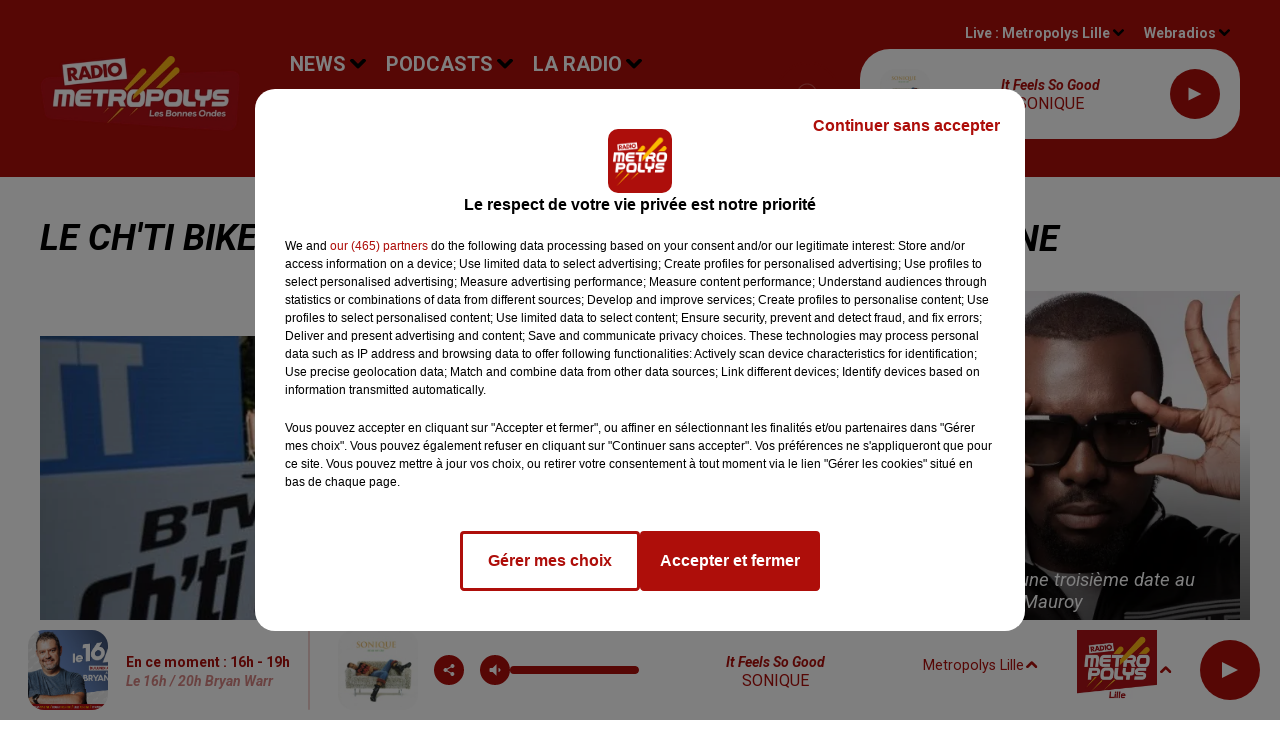

--- FILE ---
content_type: text/html; charset=utf-8
request_url: https://www.metropolys.com/news/le-ch-ti-bike-tour-est-de-retour-ce-week-end-3009
body_size: 14454
content:
<!DOCTYPE html><html lang="fr"><head><meta charSet="utf-8"/><meta name="viewport" content="width=device-width,initial-scale=1.0"/><link rel="shortcut icon" type="image/x-icon" href="/favicon.ico"/><link rel="icon" type="image/x-icon" href="/favicon.ico"/><meta name="robots" content="max-snippet:-1, max-image-preview:large, max-video-preview:-1"/><script type="text/javascript" src="https://common.lesindesradios.fr/tc_LesIndesRadios_web_header.js" charSet="utf-8"></script><script type="text/javascript"> 

                    // Environment
                     var tc_vars = new Array();
                     var tc_array_events = new Array();
                     tc_vars["radio_id"] = '';
                    
                     window.tc_vars =
                      {
                        env_template: 'homepage',
                        env_work: 'PROD',
                        env_country: 'FR',
                        env_language: 'FR',
                        env_device: 'd',
                        env_currency: 'EUR',
                        // Website tree structure
                        page_name : "App load",
                        site_Id : 5608,
                        id_container : 'a5cc0b7b-4f9d-4e99-8884-ef2753293aba',
                        user_logged: 'no',
                        user_id: '',
                        user_type: '',
                        user_email: '',
                        radio_id:'',
                        id_reservation: '',
                        type_reservation: '',
                        ville_reservation: '',
                        date_reservation: '',
                        etablissement: '',
                        nom_espace: '',
                        quantite_siege: '',
                        creneau_reservation: '',
                        service_supplementaire: '',
                        unitprice_tf: '',
                        unitprice_ati: '',
                        totalprice_tf: '',
                        totalprice_ati: ''
                      };
                  
                      </script><meta name="description" content=" "/><meta name="keywords" content="actualités,infos,informations,Radio,Metropolys"/><title> METROPOLYS : Le Ch&#x27;ti Bike tour est de retour ce week-end </title><link href="https://www.metropolys.com/news/le-ch-ti-bike-tour-est-de-retour-ce-week-end-3009" rel="canonical"/><meta property="twitter:title" content=" METROPOLYS : Le Ch&#x27;ti Bike tour est de retour ce week-end "/><meta property="og:title" content=" METROPOLYS : Le Ch&#x27;ti Bike tour est de retour ce week-end "/><meta property="og:url" content="https://www.metropolys.com/news/le-ch-ti-bike-tour-est-de-retour-ce-week-end-3009"/><meta property="og:description" content=" "/><meta property="twitter:description" content=" "/><meta property="twitter:card" content="summary"/><meta property="og:type" content="article"/><meta property="twitter:image:alt" content=""/><meta property="og:image:alt" content=""/><meta property="twitter:image" content="https://medias.lesindesradios.fr/t:app(web)/t:r(unknown)/filters:format(jpeg)/radios/radio-metropolys/import/medias/news/normal/5b7c0e4948ea27.92691877.jpg"/><meta property="og:image" content="https://medias.lesindesradios.fr/t:app(web)/t:r(unknown)/filters:format(jpeg)/radios/radio-metropolys/import/medias/news/normal/5b7c0e4948ea27.92691877.jpg"/><meta name="og:image:width" content="210"/><meta name="next-head-count" content="17"/><link rel="stylesheet" type="text/css" href="/css/Statics2.css"/><link rel="stylesheet" type="text/css" href="/css/swiper-bundle.min.css"/><link href="/dynamics/8c4559c4g/styles.css" rel="stylesheet" media="all"/><script>var apidata = {"radio":{"alias":"radio-metropolys","atId":641759,"background":null,"favicon":"https://bocir-medias-prod.s3.fr-par.scw.cloud/radios/radio-metropolys/images/favicon.ico","fixedPlayer":false,"id":"LxEuIiaLOC","logoPosition":null,"maintenance":false,"metaDescription":"\n Avec METROPOLYS, retrouvez en une seule radio les principaux tubes des années \n80 à nos jours et tous les bons plans de votre ville!","name":"METROPOLYS","neoWinnerData":null,"pages":{"archive":"PSec6Lxf0B","lateralMenu":null,"playerExterne":"Pdyo6OHwy3","siteMap":"5sG52LiK72"},"playerPosition":["header","footer"],"primaryHost":"www.metropolys.com","radioFooterLogo":null,"radioLogo":"https://bocir-medias-prod.s3.fr-par.scw.cloud/radios/radio-metropolys/images/logo_qtenVZu4xa.png","robotsUrl":"https://www.metropolys.com/sitemap.xml\n","structure":{"header":{"logo":"left","menuHasRadios":null,"menuSide":"left","minimized":{"active":true,"onScroll":true},"sticky":true},"player":{"bottom":{"active":true,"hasBroadcast":true,"hideOnScroll":null,"sticky":true},"externalParameters":{"active":false,"size":{"height":null,"type":"medium","width":null},"title":null,"type":"popup"},"hasDetails":true,"top":{"active":true,"simpleButtons":false}},"radioGroup":{"display":false,"displayMobile":null,"title":null},"rossel":null},"theme":{"blockTitleFont":null,"darkColors":{"background":"#ae0e0a","muted":"#000000","text":"#c54d48"},"darkMode":false,"fontSizes":{"desktop":{"blockTitle":"3.6rem","chapo":"2.6rem","title":"3.6rem"},"mobile":{"blockTitle":"2.8rem","chapo":"2.6rem","title":"2.8rem"}},"footer":{"footerRadiosColor":"#ffffff","mainMenu":{"font":null,"fontSizes":{"desktop":"2rem","mobile":"2rem"},"italic":null,"menuColor":null},"secondMenu":{"font":null,"fontSizes":{"desktop":"1.5rem","mobile":"1.5rem"},"italic":null,"menuColor":null}},"footerColors":{"background":"#ae0e0a","muted":"#ffffff","text":"#ffffff"},"header":{"color":"#ae0e0a","menu":{"font":"roboto","fontSizes":{"desktop":"2rem","mobile":"2rem"},"italic":null,"menuColor":{"activeColor":"#fdb914","arrowColor":"#000000","hoverColor":"#fdb914","mainColor":"#ffffff"}},"splitLine":{"active":true,"color":"#ffffff","fullWidth":true}},"homepageFontSizes":null,"italicTitles":true,"lightColors":{"background":"#ffffff","muted":"#000000","text":"#000000"},"mainColor":"#ae0e0a","mainFont":"roboto","player":{"artistParameters":{"color":"#ae0e0a","font":"roboto","fontSize":"1.6rem"},"bar":{"color":"#ae0e0a","opacity":0},"mainColor":"#ffffff","titleParameters":{"color":"#ae0e0a","font":"roboto","fontSize":"1.4rem"}},"readMore":null,"readMoreFont":null,"rossel":{"button":null,"footer":null,"header":null,"heading":null,"separator":null,"thumbnail":{"borderBottom":null,"borderBottomColor":null,"fullWidth":true,"leadAnimation":true,"titleUnderline":false,"titleUnderlineColors":null,"zoom":false}},"separators":null,"thumbnailBadgeFont":null,"thumbnailChipColor":null,"thumbnailResumeFont":null,"titlesFont":"roboto","titlesFontHomepage":null,"useMainColorForTitles":false},"timeZone":"Europe/Paris","titreSite":"Ecouter METROPOLYS, Les Bonnes Ondes !","ts":"8c4559c4g","urls":{"appstore":"https://apps.apple.com/fr/app/metropolys-radio/id1105369616","facebook":"https://www.facebook.com/RadioMetropolys/","instagram":"https://www.instagram.com/radiometropolys/","playstore":"https://play.google.com/store/apps/details?id=com.icreo.metropolys&hl=fr","twitter":"https://twitter.com/radiometropolys","youtube":"https://www.youtube.com/c/Metropolysradio"}},"menuMain":{"id":"A7fdcxEXOc","items":[{"id":"2VlR65VTd0","label":"Les Émissions","parentId":"DJhWLLeHO3","target":"/emissions"},{"id":"56GjqiF4vR","label":"Nos reportages","parentId":"EYC9PkR8Ub","target":"/nos-podcasts/1"},{"id":"VbGPLvaz1p","label":"Jeux","parentId":"SXTKDxWERh","target":"/jeuxconcours/1"},{"id":"7Xo52MM38f","label":"Evénements","parentId":"SXTKDxWERh","target":"/news/evenements-147/1"},{"id":"fraHZiswuE","label":"C'est bon à savoir","parentId":"EYC9PkR8Ub","target":"/c-est-bon-a-savoir/1"},{"id":"p7SduJW5Nl","label":"News","parentId":null,"target":"/actualites/1"},{"id":"wyYBWlGWX7","label":"L'info en direct","parentId":"p7SduJW5Nl","target":"/news/actualites-100/1"},{"id":"ayZngd51Zo","label":"Les fréquences","parentId":"DJhWLLeHO3","target":"/page/les-fr-quences-5"},{"id":"EYC9PkR8Ub","label":"Podcasts","parentId":null,"target":"/podcasts/1"},{"id":"vDarNMcfLW","label":"Les News Musicales","parentId":"p7SduJW5Nl","target":"/news/news-musicales-136/1"},{"id":"DJhWLLeHO3","label":"La Radio","parentId":null,"target":"/page/qui-sommes-nous-2"},{"id":"kJ1LxA0roE","label":"L'origine du son","parentId":"EYC9PkR8Ub","target":"/podcasts/l-origine-du-son/1"},{"id":"SvFoJuMucU","label":"Titres diffusés","parentId":"DJhWLLeHO3","target":"/ckoi"},{"id":"S7RRfqeOYJ","label":"Nos webradios","parentId":"DJhWLLeHO3","target":"/nos-webradios"},{"id":"SXTKDxWERh","label":"Participez","parentId":null,"target":"/jeuxconcours/1"},{"id":"tZSfujMYW0","label":"Qui sommes-nous ?","parentId":"DJhWLLeHO3","target":"/page/qui-sommes-nous-2"},{"id":"MjGx5OqsQ3","label":"Régie Pub","parentId":null,"target":"/la-regie-publicitaire-2"},{"id":"qKX8Hv995l","label":"Dance Classics","parentId":"EYC9PkR8Ub","target":"/les-classiques-de-la-dance"},{"id":"63nnJUt2SL","label":"La Minute Conseil","parentId":"EYC9PkR8Ub","target":"/la-minute-conseil/1"}],"menuType":"MAIN"},"menuFooter":{"id":"PRv0kEWZKC","items":[{"id":"ES6vJiyIEJ","label":"Régie Publicitaire","parentId":null,"target":"/la-regie-publicitaire-2"},{"id":"F0pxbDljOU","label":"Joindre la Redaction","parentId":null,"target":"/vous-souhaitez-joindre-notre-redaction"},{"id":"0Y6hdhi0yz","label":"Mentions Légales","parentId":null,"target":"/mentions-legales"},{"id":"ViMIAf59UB","label":"Règlement des Jeux","parentId":null,"target":"/reglement-des-jeux"},{"id":"XI0bQzU0vg","label":"Plan du site","parentId":null,"target":"/plan-du-site"}],"menuType":"FOOTER"},"mode":"light","ENDPOINT":"/graphql","zones":[{"group":null,"id":"hFWMpUKF0Y","label":"Metropolys Douai","stream":{"altCover":"https://bocir-medias-prod.s3.fr-par.scw.cloud/radios/metropolys/radiostream/6WfvG6isyy/altCover_qCNcOfcnBA.jpeg","bd":"https://streams.lesindesradios.fr/play/radios/radio-metropolys/6WfvG6isyy/any/60/rnt13.lz6PJhaUQ3fAwijjtbtZGO6%2FGtbfVrQArCKocsOjR2Y%3D?format=sd","displayOnWebsite":true,"geofootprint":"50.45574060637904 2.9971499817672225, 50.39126455051084 2.9480094387742497, 50.343855011074936 2.935516639908144, 50.301386360486816 2.9849638390477367, 50.29779292705754 3.1981482960948426, 50.350122026602605 3.330874972000146, 50.425505718284 3.324767155112781, 50.484396655386604 3.2563004375498394, 50.484544789982365 3.1101523486678815, 50.45574060637904 2.9971499817672225","hasStartOver":false,"hd":"https://streams.lesindesradios.fr/play/radios/radio-metropolys/6WfvG6isyy/any/60/rnt13.lz6PJhaUQ3fAwijjtbtZGO6%2FGtbfVrQArCKocsOjR2Y%3D?format=hd","hls":"https://streams.lesindesradios.fr/play/radios/radio-metropolys/6WfvG6isyy/any/60/rnt13.lz6PJhaUQ3fAwijjtbtZGO6%2FGtbfVrQArCKocsOjR2Y%3D?format=hls","id":"6WfvG6isyy","idMds":"2174546520932614668","imageUrl":"https://bocir-medias-prod.s3.fr-par.scw.cloud/radios/metropolys/radiostream/6WfvG6isyy/vignette_EQnpyOXodj.jpeg","label":"METROPOLYS DOUAI","parentId":"eacqgh1QVt","streamFormat":"Hd","type":"RADIO"}},{"group":null,"id":"HY6xahnzd1","label":"Metropolys Saint-Omer","stream":{"altCover":"https://bocir-medias-prod.s3.fr-par.scw.cloud/radios/metropolys/radiostream/freBA1sPQO/altCover_3ucB2qFJ0S.jpeg","bd":"https://streams.lesindesradios.fr/play/radios/radio-metropolys/freBA1sPQO/any/60/rnt13.eWB5shvT1eKkpZlNulUY%2BC8jRXI56x%2FjnKidD0Rvut4%3D?format=sd","displayOnWebsite":true,"geofootprint":"50.59602148232304 2.198311519194589, 50.594695756009386 2.3174185064846418, 50.60945172189661 2.415677402559722, 50.66291528762875 2.5052269746221603, 50.733051296744264 2.5204814248059497, 50.936548084108296 2.3608361960685036, 50.8823245975762 2.003179926847806, 50.66509781985702 1.9654598553207157, 50.59602148232304 2.198311519194589","hasStartOver":false,"hd":"https://streams.lesindesradios.fr/play/radios/radio-metropolys/freBA1sPQO/any/60/rnt13.eWB5shvT1eKkpZlNulUY%2BC8jRXI56x%2FjnKidD0Rvut4%3D?format=hd","hls":"https://streams.lesindesradios.fr/play/radios/radio-metropolys/freBA1sPQO/any/60/rnt13.eWB5shvT1eKkpZlNulUY%2BC8jRXI56x%2FjnKidD0Rvut4%3D?format=hls","id":"freBA1sPQO","idMds":"2174546520932614668","imageUrl":"https://bocir-medias-prod.s3.fr-par.scw.cloud/radios/metropolys/radiostream/freBA1sPQO/vignette_sFevqIEwF4.jpeg","label":"METROPOLYS SAINT OMER","parentId":"eacqgh1QVt","streamFormat":"Hd","type":"RADIO"}},{"group":null,"id":"OSzYsgXZcL","label":"Metropolys Saint-Quentin","stream":{"altCover":"https://bocir-medias-prod.s3.fr-par.scw.cloud/radios/metropolys/radiostream/OUOkKHKFzj/altCover_q2WMktfVNI.jpeg","bd":"https://streams.lesindesradios.fr/play/radios/radio-metropolys/OUOkKHKFzj/any/60/rnt13.plyRCd5syZDTOR8D1Ln2%2FO2RVf%2BrMIJKuiq%2F2AbOk5o%3D?format=sd","displayOnWebsite":true,"geofootprint":"50.02819006973186 3.1048831172262794, 49.92622917016146 2.8630894246703633, 49.73271099923802 2.889004799174174, 49.570085022711595 3.1479558522648574, 49.59024192426645 3.7302849064803354, 49.79989605349445 3.8405137598136463, 49.97979455014237 3.7202617632808312, 50.079844643751485 3.4039294083838314, 50.02819006973186 3.1048831172262794","hasStartOver":false,"hd":"https://streams.lesindesradios.fr/play/radios/radio-metropolys/OUOkKHKFzj/any/60/rnt13.plyRCd5syZDTOR8D1Ln2%2FO2RVf%2BrMIJKuiq%2F2AbOk5o%3D?format=hd","hls":"https://streams.lesindesradios.fr/play/radios/radio-metropolys/OUOkKHKFzj/any/60/rnt13.plyRCd5syZDTOR8D1Ln2%2FO2RVf%2BrMIJKuiq%2F2AbOk5o%3D?format=hls","id":"OUOkKHKFzj","idMds":"2174546520932614668","imageUrl":"https://bocir-medias-prod.s3.fr-par.scw.cloud/radios/metropolys/radiostream/OUOkKHKFzj/vignette_csk7gFrgQx.jpeg","label":"METROPOLYS SAINT QUENTIN","parentId":"eacqgh1QVt","streamFormat":"Hd","type":"RADIO"}},{"group":null,"id":"pBorGSkBmP","label":"Metropolys Amiens","stream":{"altCover":"https://bocir-medias-prod.s3.fr-par.scw.cloud/radios/metropolys/radiostream/Db9qtO0k2T/altCover_NkPKKBJ2wR.jpeg","bd":"https://streams.lesindesradios.fr/play/radios/radio-metropolys/Db9qtO0k2T/any/60/rnt13.%2F0kIK2AzElCSKIq1VeF6tS1CrYYNqLvoqWAv9e%2FRWMY%3D?format=sd","displayOnWebsite":true,"geofootprint":"49.55075030160367 1.694248355079906, 49.45152749996204 2.0909176032679957, 49.582444715748515 2.5876192038349606, 49.79460845911413 2.850108992726688, 50.12607662204809 2.653477364084522, 50.18732972143711 2.216170449807378, 50.14260580276576 1.740381415157855, 50.02437520644773 1.6341605252881797, 49.90053549841716 1.647843081405795, 49.55075030160367 1.694248355079906","hasStartOver":false,"hd":"https://streams.lesindesradios.fr/play/radios/radio-metropolys/Db9qtO0k2T/any/60/rnt13.%2F0kIK2AzElCSKIq1VeF6tS1CrYYNqLvoqWAv9e%2FRWMY%3D?format=hd","hls":"https://streams.lesindesradios.fr/play/radios/radio-metropolys/Db9qtO0k2T/any/60/rnt13.%2F0kIK2AzElCSKIq1VeF6tS1CrYYNqLvoqWAv9e%2FRWMY%3D?format=hls","id":"Db9qtO0k2T","idMds":"2174546520932614668","imageUrl":"https://bocir-medias-prod.s3.fr-par.scw.cloud/radios/metropolys/radiostream/Db9qtO0k2T/vignette_P97SYEh2iH.jpeg","label":"METROPOLYS AMIENS","parentId":"eacqgh1QVt","streamFormat":"Hd","type":"RADIO"}},{"group":null,"id":"T2u8ouctO9","label":"Metropolys Lille","stream":{"altCover":"https://bocir-medias-prod.s3.fr-par.scw.cloud/radios/metropolys/radiostream/eacqgh1QVt/altCover_CiQsIXODuH.jpeg","bd":"https://streams.lesindesradios.fr/play/radios/radio-metropolys/eacqgh1QVt/any/60/rnt13.NubhL8wa7JvzBRwYXDRo3ibKPgpQgHaJA6VVvu0jH2c%3D?format=sd","displayOnWebsite":true,"geofootprint":"50.27139775357142 2.4866384897794935, 50.26464224672192 2.8833077379675833, 50.45540197157586 3.0298220431391334, 50.58039566331527 3.7117669440980015, 50.92932307650679 3.549769223791997, 50.95572054952564 2.5327715498574426, 50.83748995320761 2.4265506599877673, 50.71365024517704 2.4402332161053826, 50.27139775357142 2.4866384897794935","hasStartOver":false,"hd":"https://streams.lesindesradios.fr/play/radios/radio-metropolys/eacqgh1QVt/any/60/rnt13.NubhL8wa7JvzBRwYXDRo3ibKPgpQgHaJA6VVvu0jH2c%3D?format=hd","hls":"https://streams.lesindesradios.fr/play/radios/radio-metropolys/eacqgh1QVt/any/60/rnt13.NubhL8wa7JvzBRwYXDRo3ibKPgpQgHaJA6VVvu0jH2c%3D?format=hls","id":"eacqgh1QVt","idMds":"2174546520932614668","imageUrl":"https://bocir-medias-prod.s3.fr-par.scw.cloud/radios/metropolys/radiostream/eacqgh1QVt/vignette_QOnZOuBA0I.jpeg","label":"METROPOLYS LILLE","parentId":null,"streamFormat":"Hd","type":"RADIO"}}],"webradios":[{"altCover":null,"bd":"https://streams.lesindesradios.fr/play/radios/radio-metropolys/uzr1IOm7fs/any/60/rnt13.tg8SQ6RLJPnxisA%2FghzGJF6aUtenmFmu7dUmlB2mWyw%3D?format=sd","displayOnWebsite":true,"geofootprint":null,"hasStartOver":false,"hd":"https://streams.lesindesradios.fr/play/radios/radio-metropolys/uzr1IOm7fs/any/60/rnt13.tg8SQ6RLJPnxisA%2FghzGJF6aUtenmFmu7dUmlB2mWyw%3D?format=hd","hls":"https://streams.lesindesradios.fr/play/radios/radio-metropolys/uzr1IOm7fs/any/60/rnt13.tg8SQ6RLJPnxisA%2FghzGJF6aUtenmFmu7dUmlB2mWyw%3D?format=hls","id":"uzr1IOm7fs","idMds":"3316078315535629880","imageUrl":"https://bocir-medias-prod.s3.fr-par.scw.cloud/radios/metropolys/radiostream/uzr1IOm7fs/vignette_vvRDJbBWul.png","label":"METROPOLYS 2000","streamFormat":"Hd","type":"WEBRADIO"},{"altCover":null,"bd":"https://streams.lesindesradios.fr/play/radios/radio-metropolys/WlThWjXtAs/any/60/rnt13.5tAPD0K62p65XCDPF8y22q8zyu2%2B9cHJ%2B0eipswfLnk%3D?format=sd","displayOnWebsite":true,"geofootprint":null,"hasStartOver":false,"hd":"https://streams.lesindesradios.fr/play/radios/radio-metropolys/WlThWjXtAs/any/60/rnt13.5tAPD0K62p65XCDPF8y22q8zyu2%2B9cHJ%2B0eipswfLnk%3D?format=hd","hls":"https://streams.lesindesradios.fr/play/radios/radio-metropolys/WlThWjXtAs/any/60/rnt13.5tAPD0K62p65XCDPF8y22q8zyu2%2B9cHJ%2B0eipswfLnk%3D?format=hls","id":"WlThWjXtAs","idMds":"3316078315535630058","imageUrl":"https://bocir-medias-prod.s3.fr-par.scw.cloud/radios/metropolys/radiostream/WlThWjXtAs/vignette_MpxYx0Cj9c.png","label":"METROPOLYS 90","streamFormat":"Hd","type":"WEBRADIO"},{"altCover":null,"bd":"https://streams.lesindesradios.fr/play/radios/radio-metropolys/HPk65C0q2s/any/60/rnt13.IgSsZiuY548izkxEfEWdKy41To6WGBaMVCpGt4QHtGA%3D?format=sd","displayOnWebsite":true,"geofootprint":null,"hasStartOver":false,"hd":"https://streams.lesindesradios.fr/play/radios/radio-metropolys/HPk65C0q2s/any/60/rnt13.IgSsZiuY548izkxEfEWdKy41To6WGBaMVCpGt4QHtGA%3D?format=hd","hls":"https://streams.lesindesradios.fr/play/radios/radio-metropolys/HPk65C0q2s/any/60/rnt13.IgSsZiuY548izkxEfEWdKy41To6WGBaMVCpGt4QHtGA%3D?format=hls","id":"HPk65C0q2s","idMds":"1016382701263751976","imageUrl":"https://bocir-medias-prod.s3.fr-par.scw.cloud/radios/metropolys/radiostream/HPk65C0q2s/vignette_OuTgP00Rkc.png","label":"METROPOLYS PARTY","streamFormat":"Hd","type":"WEBRADIO"},{"altCover":null,"bd":"https://streams.lesindesradios.fr/play/radios/radio-metropolys/QKIKX5HGSx/any/60/rnt13.z8O%2FsM%2BHedwgyqFolvA0dMStofVeq5%2FG9JK8FUicXHw%3D?format=sd","displayOnWebsite":true,"geofootprint":null,"hasStartOver":false,"hd":"https://streams.lesindesradios.fr/play/radios/radio-metropolys/QKIKX5HGSx/any/60/rnt13.z8O%2FsM%2BHedwgyqFolvA0dMStofVeq5%2FG9JK8FUicXHw%3D?format=hd","hls":"https://streams.lesindesradios.fr/play/radios/radio-metropolys/QKIKX5HGSx/any/60/rnt13.z8O%2FsM%2BHedwgyqFolvA0dMStofVeq5%2FG9JK8FUicXHw%3D?format=hls","id":"QKIKX5HGSx","idMds":"1016390508259887596","imageUrl":"https://bocir-medias-prod.s3.fr-par.scw.cloud/radios/metropolys/radiostream/QKIKX5HGSx/vignette_HFPYz9dOus.jpeg","label":"METROPOLYS RIVIERA","streamFormat":"Hd","type":"WEBRADIO"}],"radiostreams":[{"altCover":"https://bocir-medias-prod.s3.fr-par.scw.cloud/radios/metropolys/radiostream/eacqgh1QVt/altCover_CiQsIXODuH.jpeg","bd":"https://streams.lesindesradios.fr/play/radios/radio-metropolys/eacqgh1QVt/any/60/rnt13.NubhL8wa7JvzBRwYXDRo3ibKPgpQgHaJA6VVvu0jH2c%3D?format=sd","displayOnWebsite":true,"geofootprint":"50.27139775357142 2.4866384897794935, 50.26464224672192 2.8833077379675833, 50.45540197157586 3.0298220431391334, 50.58039566331527 3.7117669440980015, 50.92932307650679 3.549769223791997, 50.95572054952564 2.5327715498574426, 50.83748995320761 2.4265506599877673, 50.71365024517704 2.4402332161053826, 50.27139775357142 2.4866384897794935","hasStartOver":false,"hd":"https://streams.lesindesradios.fr/play/radios/radio-metropolys/eacqgh1QVt/any/60/rnt13.NubhL8wa7JvzBRwYXDRo3ibKPgpQgHaJA6VVvu0jH2c%3D?format=hd","hls":"https://streams.lesindesradios.fr/play/radios/radio-metropolys/eacqgh1QVt/any/60/rnt13.NubhL8wa7JvzBRwYXDRo3ibKPgpQgHaJA6VVvu0jH2c%3D?format=hls","id":"eacqgh1QVt","idMds":"2174546520932614668","imageUrl":"https://bocir-medias-prod.s3.fr-par.scw.cloud/radios/metropolys/radiostream/eacqgh1QVt/vignette_QOnZOuBA0I.jpeg","label":"METROPOLYS LILLE","parentId":null,"streamFormat":"Hd","type":"RADIO"},{"altCover":"https://bocir-medias-prod.s3.fr-par.scw.cloud/radios/metropolys/radiostream/Db9qtO0k2T/altCover_NkPKKBJ2wR.jpeg","bd":"https://streams.lesindesradios.fr/play/radios/radio-metropolys/Db9qtO0k2T/any/60/rnt13.%2F0kIK2AzElCSKIq1VeF6tS1CrYYNqLvoqWAv9e%2FRWMY%3D?format=sd","displayOnWebsite":true,"geofootprint":"49.55075030160367 1.694248355079906, 49.45152749996204 2.0909176032679957, 49.582444715748515 2.5876192038349606, 49.79460845911413 2.850108992726688, 50.12607662204809 2.653477364084522, 50.18732972143711 2.216170449807378, 50.14260580276576 1.740381415157855, 50.02437520644773 1.6341605252881797, 49.90053549841716 1.647843081405795, 49.55075030160367 1.694248355079906","hasStartOver":false,"hd":"https://streams.lesindesradios.fr/play/radios/radio-metropolys/Db9qtO0k2T/any/60/rnt13.%2F0kIK2AzElCSKIq1VeF6tS1CrYYNqLvoqWAv9e%2FRWMY%3D?format=hd","hls":"https://streams.lesindesradios.fr/play/radios/radio-metropolys/Db9qtO0k2T/any/60/rnt13.%2F0kIK2AzElCSKIq1VeF6tS1CrYYNqLvoqWAv9e%2FRWMY%3D?format=hls","id":"Db9qtO0k2T","idMds":"2174546520932614668","imageUrl":"https://bocir-medias-prod.s3.fr-par.scw.cloud/radios/metropolys/radiostream/Db9qtO0k2T/vignette_P97SYEh2iH.jpeg","label":"METROPOLYS AMIENS","parentId":"eacqgh1QVt","streamFormat":"Hd","type":"RADIO"},{"altCover":"https://bocir-medias-prod.s3.fr-par.scw.cloud/radios/metropolys/radiostream/6WfvG6isyy/altCover_qCNcOfcnBA.jpeg","bd":"https://streams.lesindesradios.fr/play/radios/radio-metropolys/6WfvG6isyy/any/60/rnt13.lz6PJhaUQ3fAwijjtbtZGO6%2FGtbfVrQArCKocsOjR2Y%3D?format=sd","displayOnWebsite":true,"geofootprint":"50.45574060637904 2.9971499817672225, 50.39126455051084 2.9480094387742497, 50.343855011074936 2.935516639908144, 50.301386360486816 2.9849638390477367, 50.29779292705754 3.1981482960948426, 50.350122026602605 3.330874972000146, 50.425505718284 3.324767155112781, 50.484396655386604 3.2563004375498394, 50.484544789982365 3.1101523486678815, 50.45574060637904 2.9971499817672225","hasStartOver":false,"hd":"https://streams.lesindesradios.fr/play/radios/radio-metropolys/6WfvG6isyy/any/60/rnt13.lz6PJhaUQ3fAwijjtbtZGO6%2FGtbfVrQArCKocsOjR2Y%3D?format=hd","hls":"https://streams.lesindesradios.fr/play/radios/radio-metropolys/6WfvG6isyy/any/60/rnt13.lz6PJhaUQ3fAwijjtbtZGO6%2FGtbfVrQArCKocsOjR2Y%3D?format=hls","id":"6WfvG6isyy","idMds":"2174546520932614668","imageUrl":"https://bocir-medias-prod.s3.fr-par.scw.cloud/radios/metropolys/radiostream/6WfvG6isyy/vignette_EQnpyOXodj.jpeg","label":"METROPOLYS DOUAI","parentId":"eacqgh1QVt","streamFormat":"Hd","type":"RADIO"},{"altCover":"https://bocir-medias-prod.s3.fr-par.scw.cloud/radios/metropolys/radiostream/freBA1sPQO/altCover_3ucB2qFJ0S.jpeg","bd":"https://streams.lesindesradios.fr/play/radios/radio-metropolys/freBA1sPQO/any/60/rnt13.eWB5shvT1eKkpZlNulUY%2BC8jRXI56x%2FjnKidD0Rvut4%3D?format=sd","displayOnWebsite":true,"geofootprint":"50.59602148232304 2.198311519194589, 50.594695756009386 2.3174185064846418, 50.60945172189661 2.415677402559722, 50.66291528762875 2.5052269746221603, 50.733051296744264 2.5204814248059497, 50.936548084108296 2.3608361960685036, 50.8823245975762 2.003179926847806, 50.66509781985702 1.9654598553207157, 50.59602148232304 2.198311519194589","hasStartOver":false,"hd":"https://streams.lesindesradios.fr/play/radios/radio-metropolys/freBA1sPQO/any/60/rnt13.eWB5shvT1eKkpZlNulUY%2BC8jRXI56x%2FjnKidD0Rvut4%3D?format=hd","hls":"https://streams.lesindesradios.fr/play/radios/radio-metropolys/freBA1sPQO/any/60/rnt13.eWB5shvT1eKkpZlNulUY%2BC8jRXI56x%2FjnKidD0Rvut4%3D?format=hls","id":"freBA1sPQO","idMds":"2174546520932614668","imageUrl":"https://bocir-medias-prod.s3.fr-par.scw.cloud/radios/metropolys/radiostream/freBA1sPQO/vignette_sFevqIEwF4.jpeg","label":"METROPOLYS SAINT OMER","parentId":"eacqgh1QVt","streamFormat":"Hd","type":"RADIO"},{"altCover":"https://bocir-medias-prod.s3.fr-par.scw.cloud/radios/metropolys/radiostream/OUOkKHKFzj/altCover_q2WMktfVNI.jpeg","bd":"https://streams.lesindesradios.fr/play/radios/radio-metropolys/OUOkKHKFzj/any/60/rnt13.plyRCd5syZDTOR8D1Ln2%2FO2RVf%2BrMIJKuiq%2F2AbOk5o%3D?format=sd","displayOnWebsite":true,"geofootprint":"50.02819006973186 3.1048831172262794, 49.92622917016146 2.8630894246703633, 49.73271099923802 2.889004799174174, 49.570085022711595 3.1479558522648574, 49.59024192426645 3.7302849064803354, 49.79989605349445 3.8405137598136463, 49.97979455014237 3.7202617632808312, 50.079844643751485 3.4039294083838314, 50.02819006973186 3.1048831172262794","hasStartOver":false,"hd":"https://streams.lesindesradios.fr/play/radios/radio-metropolys/OUOkKHKFzj/any/60/rnt13.plyRCd5syZDTOR8D1Ln2%2FO2RVf%2BrMIJKuiq%2F2AbOk5o%3D?format=hd","hls":"https://streams.lesindesradios.fr/play/radios/radio-metropolys/OUOkKHKFzj/any/60/rnt13.plyRCd5syZDTOR8D1Ln2%2FO2RVf%2BrMIJKuiq%2F2AbOk5o%3D?format=hls","id":"OUOkKHKFzj","idMds":"2174546520932614668","imageUrl":"https://bocir-medias-prod.s3.fr-par.scw.cloud/radios/metropolys/radiostream/OUOkKHKFzj/vignette_csk7gFrgQx.jpeg","label":"METROPOLYS SAINT QUENTIN","parentId":"eacqgh1QVt","streamFormat":"Hd","type":"RADIO"}],"playerExterne":"/players-10","images":{"from":["https://bocir-prod-bucket","https://bocir-medias-prod"],"to":"https://medias.lesindesradios.fr"},"taggingData":{"radioIdCmp":641759,"headerCmp":"https://common.lesindesradios.fr/tc_LesIndesRadios_web_header.js","bodyCmp":"https://common.lesindesradios.fr/tc_LesIndesRadios_web_body.js","scriptCmp":null},"eventTypes":[{"id":"2vrkFGibaz","name":"Festival"},{"id":"aJ12q7gGN4","name":"Salon/Foire"},{"id":"AnrKnnsvFK","name":"Matchs Sportifs"},{"id":"bSfTbDV5PT","name":"Autre"},{"id":"CSGjqBRjRT","name":"Sport"},{"id":"F8vnMfo2w0","name":"Loto"},{"id":"fHL3OXAeKc","name":"Théâtre"},{"id":"h6QtWFmvTg","name":"Exposition"},{"id":"iZLWZswuHl","name":"Rallies"},{"id":"kd5nt1GhGw","name":"Kermesse"},{"id":"Ktk85c2Pgt","name":"Fête"},{"id":"kVSs4cI5Qv","name":"Défilé de mode"},{"id":"Nbyg2ko8dZ","name":"Brocante"},{"id":"nKvE4LPZvK","name":"Ateliers"},{"id":"oexf66jvgE","name":"Foires"},{"id":"r5ifJ78YOQ","name":"Concert"},{"id":"UGyjJA4qz1","name":"Courses pédestres"},{"id":"wk9Yu07DfH","name":"Conférences"}]};
</script><noscript data-n-css=""></noscript><script defer="" nomodule="" src="/_next/static/chunks/polyfills-c67a75d1b6f99dc8.js"></script><script src="/_next/static/chunks/webpack-74d3eef7a263d7ef.js" defer=""></script><script src="/_next/static/chunks/framework-03cd576e71e4cd66.js" defer=""></script><script src="/_next/static/chunks/main-d2ba44903cd47711.js" defer=""></script><script src="/_next/static/chunks/pages/_app-5f12e306fee38723.js" defer=""></script><script src="/_next/static/chunks/pages/%5B%5B...proxy+%5D%5D-7891cb9699c51b1e.js" defer=""></script><script src="/_next/static/b9FTfb_5NFVITgSEsAIsy/_buildManifest.js" defer=""></script><script src="/_next/static/b9FTfb_5NFVITgSEsAIsy/_ssgManifest.js" defer=""></script></head><body class="mode--light"><iframe id="iframe-connect" style="display:none"></iframe><script type="text/javascript"> 
                    // Environment
                     var tc_vars = new Array();
                     tc_vars["radio_id"] = '';
                   </script><div id="__next"><div class="Global media-max-height-lg"><header class="Header  bg--header 
    
    HasPlayerFixed
    
    HasSeparator--full
    IsFixed
    
    
    
    
    
    
    
    HasPlayer
    
  " id="Header"><div class="container"><div class="HeaderContainer "><a class="HeaderLogo" href="/"><span class="logo" style="cursor:pointer"><img src="https://medias.lesindesradios.fr/t:app(web)/t:r(unknown)/fit-in/300x2000/filters:format(webp)/filters:quality(100)/radios/radio-metropolys/images/logo_qtenVZu4xa.png" alt="logo"/></span></a><div class="HeaderToggler"><button type="button" class="btn"><i class="icon"><svg version="1.1" xmlns="http://www.w3.org/2000/svg" xmlns:xlink="http://www.w3.org/1999/xlink" class="menu" x="0px" y="0px" viewBox="0 0 20 20" xml:space="preserve"><path d="M0,16v-2h20v2H0z M0,11V9h20v2H0z M0,6V4h20v2H0z"></path></svg></i></button></div><div class="HeaderNavContainer" id="HeaderNavContainer"><div class="" style="display:flex;flex:1 1 1px;flex-direction:column"><nav class="HeaderNav"><div class="MenuTop"><div class="isNotMobile "><div class="collapseHeader "><ul class="nav"><li class="nav-item dropdown "><a href="/actualites/1" class="dropdown-toggle nav-link"> <!-- -->News</a><div class="dropdown-menu  "><a class="dropdown-item" href="/news/actualites-100/1">L&#x27;info en direct</a><a class="dropdown-item" href="/news/news-musicales-136/1">Les News Musicales</a></div></li><li class="nav-item dropdown "><a href="/podcasts/1" class="dropdown-toggle nav-link"> <!-- -->Podcasts</a><div class="dropdown-menu  "><a class="dropdown-item" href="/nos-podcasts/1">Nos reportages</a><a class="dropdown-item" href="/c-est-bon-a-savoir/1">C&#x27;est bon à savoir</a><a class="dropdown-item" href="/podcasts/l-origine-du-son/1">L&#x27;origine du son</a><a class="dropdown-item" href="/les-classiques-de-la-dance">Dance Classics</a><a class="dropdown-item" href="/la-minute-conseil/1">La Minute Conseil</a></div></li><li class="nav-item dropdown "><a href="/page/qui-sommes-nous-2" class="dropdown-toggle nav-link"> <!-- -->La Radio</a><div class="dropdown-menu  "><a class="dropdown-item" href="/emissions">Les Émissions</a><a class="dropdown-item" href="/page/les-fr-quences-5">Les fréquences</a><a class="dropdown-item" href="/ckoi">Titres diffusés</a><a class="dropdown-item" href="/nos-webradios">Nos webradios</a><a class="dropdown-item" href="/page/qui-sommes-nous-2">Qui sommes-nous ?</a></div></li><li class="nav-item dropdown "><a href="/jeuxconcours/1" class="dropdown-toggle nav-link"> <!-- -->Participez</a><div class="dropdown-menu  "><a class="dropdown-item" href="/jeuxconcours/1">Jeux</a><a class="dropdown-item" href="/news/evenements-147/1">Evénements</a></div></li><li class="nav-item "><a class="nav-link" href="/la-regie-publicitaire-2"> <!-- -->Régie Pub</a></li></ul></div></div></div></nav></div></div><div class="HeaderSearch"><a class="btn 
  
   " aria-label="Rechercher" href="/recherche"><i class="icon"><svg version="1.1" xmlns="http://www.w3.org/2000/svg" xmlns:xlink="http://www.w3.org/1999/xlink" class="search" x="0px" y="0px" viewBox="0 0 20 20" xml:space="preserve"><path d="M17.8,16.4l-2.1-2.1c0,0,0,0-0.1,0c2.1-2.7,1.9-6.7-0.6-9.1c-2.7-2.7-7.2-2.7-9.9,0c-2.7,2.7-2.7,7.2,0,9.9 C6.4,16.3,8.1,17,10,17c1.5,0,3-0.5,4.2-1.4c0,0,0,0,0,0.1l2.1,2.1c0.4,0.4,1,0.4,1.4,0C18.2,17.4,18.2,16.8,17.8,16.4z M5.8,14.2 c-2.3-2.3-2.3-6.1,0-8.5c2.3-2.3,6.1-2.3,8.5,0c2.3,2.3,2.3,6.1,0,8.5C13.1,15.4,11.6,16,10,16C8.4,16,6.9,15.4,5.8,14.2z"></path></svg></i></a></div><div class="HeaderAside"><nav class="HeaderSources HasDetails"><ul class="nav"><li class="nav-item dropdown "><a href="#" class="dropdown-toggle nav-link">Live : <!-- --> <!-- -->Metropolys Douai</a><div class="dropdown-menu  "><button type="button" class="dropdown-item">Metropolys Douai</button><button type="button" class="dropdown-item">Metropolys Saint-Omer</button><button type="button" class="dropdown-item">Metropolys Saint-Quentin</button><button type="button" class="dropdown-item">Metropolys Amiens</button><button type="button" class="dropdown-item">Metropolys Lille</button></div></li><li class="nav-item dropdown "><a href="#" class="dropdown-toggle nav-link"> <!-- -->Webradios</a><div class="dropdown-menu  "><button type="button" class="dropdown-item">METROPOLYS 2000</button><button type="button" class="dropdown-item">METROPOLYS 90</button><button type="button" class="dropdown-item">METROPOLYS PARTY</button><button type="button" class="dropdown-item">METROPOLYS RIVIERA</button></div></li></ul></nav><div class="block bg--player Player PlayerSmall"></div></div></div></div></header><main class="Main"><script type="application/ld+json">{"@context":"http://schema.org","@type":"NewsArticle","mainEntityOfPage":{"@type":"WebPage","@id":"https://google.com/article"},"headline":"Le Ch'ti Bike tour est de retour ce week-end","datePublished":"2018-08-21T12:58:00.000Z","publisher":{"@type":"Organization","name":"METROPOLYS","logo":{"@type":"ImageObject","url":"https://bocir-medias-prod.s3.fr-par.scw.cloud/radios/radio-metropolys/images/logo_qtenVZu4xa.png"}},"author":{"@type":"Organization","name":"METROPOLYS"},"image":["https://bocir-medias-prod.s3.fr-par.scw.cloud/radios/radio-metropolys/import/medias/news/normal/5b7c0e4948ea27.92691877.jpg"]}</script><div id="PlayerDetailsOverlay" class="PlayerDetailsOverlay hidden"></div><section class="section bg--section-light CONTENT" id="section0"><div class="container"><div class="row"><div class="col col-10 col-md-7"><h1 id="titre" class="h1 block title">Le Ch&#x27;ti Bike tour est de retour ce week-end</h1><div class="block date" style="display:flex;flex-direction:column;color:#ffffff" id="dateEtAuteur"></div><div class="block paragraph" style="display:flex;flex-direction:column"><figure id="imagePrincipale" class="media block paragraph" style="align-items:center;justify-content:center"><img class="" src="https://medias.lesindesradios.fr/t:app(web)/t:r(unknown)/fit-in/1100x2000/filters:format(webp)/radios/radio-metropolys/import/medias/news/normal/5b7c0e4948ea27.92691877.jpg" alt="METROPOLYS"/></figure></div><div id="paragraphe_import" class="block paragraph"><script>window.blocparagraphe_import=true;</script> <html><head></head><body><p><strong>Ce week-end nombre de cyclistes du Nord vont participer au Ch'ti Bike tour. Cette course qui en est à sa quatorzième édition est née à Armentières avant de s'étendre à Villeneuve d'Ascq et Olhain.</strong></p>
<p><strong>Samedi, la Route des Monts et la rando familiale sont proposés au départ des Près du Hem à Armentières. Le soir, une nocturne est organisée.</strong></p>
<p><strong>Dimanche, quatre courses auront lieu. Il est possible de s'inscrire jusque mercredi soir sur internet et jusqu'au jour J sur place.<br>Ces quatre randonnées VTT vous feront passer par des communes du Bruaysis et sont de longueurs variées : 20 km, 40 km, 60 km et 90 km.&nbsp; </strong></p>
<p><strong>À savoir : pour chaque inscription, 1 € est reversé aux associations caritatives <em>Les Blouses Roses, Notre Cœur Nos Artères, Un Maillot pour la Vie, Le Défi de Fortunée</em>. L’édition 2017 avait attiré 7 000 participants sur les bases d’Armentières et de Maisnil-lès-Ruitz confondues.</strong></p>
<p><strong>&nbsp;</strong></p></div><div style="display:flex;flex-flow:row-reverse" id="reseauxsociaux_ki9ehhh72"><button type="button" class="btn 
  
   btn-sm "><i class="icon"><svg version="1.1" xmlns="http://www.w3.org/2000/svg" xmlns:xlink="http://www.w3.org/1999/xlink" class="facebook" x="0px" y="0px" viewBox="0 0 20 20" xml:space="preserve"><path d="M11.1,17v-6.4h2.1l0.3-2.5h-2.5V6.5c0-0.7,0.2-1.2,1.2-1.2h1.3V3.1C13,3,12.4,3,11.7,3c-1.7-0.1-3.1,1.1-3.2,2.8 c0,0.2,0,0.3,0,0.5v1.8H6.4v2.5h2.1V17H11.1z"></path></svg></i></button><button type="button" class="btn 
  
   btn-sm "><i class="icon"><svg version="1.1" xmlns="http://www.w3.org/2000/svg" xmlns:xlink="http://www.w3.org/1999/xlink" class="twitter" x="0px" y="0px" viewBox="0 0 20 20" xml:space="preserve"><path d="M14.3134 2.5H16.6135L11.5884 8.85385L17.5 17.5H12.8713L9.24593 12.2562L5.09769 17.5H2.7962L8.17098 10.7038L2.5 2.5H7.24621L10.5232 7.29308L14.3134 2.5ZM13.5061 15.9769H14.7806L6.55368 3.94308H5.186L13.5061 15.9769Z"></path></svg></i></button><button type="button" class="btn 
  
   btn-sm "><i class="icon"><svg version="1.1" xmlns="http://www.w3.org/2000/svg" xmlns:xlink="http://www.w3.org/1999/xlink" class="linkedin" x="0px" y="0px" viewBox="0 0 20 20" xml:space="preserve"><path d="M6.1,16.4H3V7.2h3.1V16.4z M4.6,6L4.6,6c-1,0-1.7-0.7-1.7-1.6c0-0.9,0.7-1.6,1.7-1.6c1,0,1.7,0.7,1.7,1.6 C6.3,5.3,5.6,6,4.6,6z M17.1,16.4h-3.1v-4.9c0-1.2-0.4-2.1-1.6-2.1c-0.8,0-1.4,0.6-1.6,1.1c-0.1,0.2-0.1,0.5-0.1,0.7v5.1H7.8 c0,0,0-8.4,0-9.2h3.1v1.3C11.3,7.9,12,7,13.6,7c2,0,3.5,1.3,3.5,4.1L17.1,16.4L17.1,16.4z M10.9,8.6L10.9,8.6 C10.9,8.5,10.8,8.5,10.9,8.6L10.9,8.6z"></path></svg></i></button></div></div><div class="col col-10 col-md-3 Aside"><div class="block News" id="remonteeArticles_ki9n2ggr4"><div class="heading 

  "><h2 class="title h2  ">À la une</h2></div><div class="row row-alt-1 grid gutters-md"><div class="col-1 col-md-1 "><a class="thumbnail  animated-paragraph" title="Gims ajoute une troisième date au Stade Pierre Mauroy" href="/gims-ajoute-une-troisieme-date-au-stade-pierre-mauroy"><figure class="media ratio--1-1" style="align-items:center;justify-content:center"><img class="" src="https://medias.lesindesradios.fr/t:app(web)/t:r(unknown)/fit-in/400x400/filters:format(webp)/medias/fXRZGVmtA7/image/gims1768815884422-format1by1.webp" alt="Gims ajoute une troisième date au Stade Pierre Mauroy" width="1" height="1"/></figure><div class="overlay"><div class="resume"><p class="date">10h56</p><h3 class="h3">Gims ajoute une troisième date au Stade Pierre Mauroy</h3><div class="AudioPlayer"><div class="AudioControl"></div><div class="AudioProgress"></div></div></div></div></a></div><div class="col-1 col-md-1 "><a class="thumbnail  animated-paragraph" title="Métropole lilloise : perturbations sur le tramway cette semaine" href="/metropole-lilloise-perturbations-sur-le-tramway-cette-semaine"><figure class="media ratio--1-1" style="align-items:center;justify-content:center"><img class="" src="https://medias.lesindesradios.fr/t:app(web)/t:r(unknown)/fit-in/400x400/filters:format(webp)/medias/fXRZGVmtA7/image/tramway1768806294610-format1by1.png" alt="Métropole lilloise : perturbations sur le tramway cette semaine" width="1" height="1"/></figure><div class="overlay"><div class="resume"><p class="date">8h05</p><h3 class="h3">Métropole lilloise : perturbations sur le tramway cette semaine</h3><div class="AudioPlayer"><div class="AudioControl"></div><div class="AudioProgress"></div></div></div></div></a></div><div class="col-1 col-md-1 "><a class="thumbnail  animated-paragraph" title="Les idées de sorties ce week-end dans la région" href="/les-idees-de-sorties-ce-week-end-dans-la-region-59"><figure class="media ratio--1-1" style="align-items:center;justify-content:center"><img class="" src="https://medias.lesindesradios.fr/t:app(web)/t:r(unknown)/fit-in/400x400/filters:format(webp)/medias/fXRZGVmtA7/image/carboflip1768561585375-format1by1.jpg" alt="Les idées de sorties ce week-end dans la région" width="1" height="1"/></figure><div class="overlay"><div class="resume"><p class="date">16 janvier 2026</p><h3 class="h3">Les idées de sorties ce week-end dans la région</h3><div class="AudioPlayer"><div class="AudioControl"></div><div class="AudioProgress"></div></div></div></div></a></div><div class="col-1 col-md-1 "><a class="thumbnail  animated-paragraph" title="Après le Royaume-Uni...Le Tour de France arrivera-t-il par la..." href="/tour-de-france-2027-le-royaume-uni-a-l-honneur"><figure class="media ratio--1-1" style="align-items:center;justify-content:center"><img class="" src="https://medias.lesindesradios.fr/t:app(web)/t:r(unknown)/fit-in/400x400/filters:format(webp)/medias/fXRZGVmtA7/image/11768557783253-format1by1.jpg" alt="Après le Royaume-Uni...Le Tour de France arrivera-t-il par la..." width="1" height="1"/></figure><div class="overlay"><div class="resume"><p class="date">16 janvier 2026</p><h3 class="h3">Après le Royaume-Uni...Le Tour de France arrivera-t-il par la...</h3><div class="AudioPlayer"><div class="AudioControl"></div><div class="AudioProgress"></div></div></div></div></a></div><div class="col-1 col-md-1 "><a class="thumbnail  animated-paragraph" title="Les nouveautés annoncées pour l&#x27;Enduropale" href="/les-nouveautes-annoncees-pour-l-enduropale"><figure class="media ratio--1-1" style="align-items:center;justify-content:center"><img class="" src="https://medias.lesindesradios.fr/t:app(web)/t:r(unknown)/fit-in/400x400/filters:format(webp)/medias/fXRZGVmtA7/image/Le_Touquet_Paris_Plage___Enduropale_2022___Motos_sur_les_buttes_face___la_digue1768546316851-format1by1.jpg" alt="Les nouveautés annoncées pour l&#x27;Enduropale" width="1" height="1"/></figure><div class="overlay"><div class="resume"><p class="date">16 janvier 2026</p><h3 class="h3">Les nouveautés annoncées pour l&#x27;Enduropale</h3><div class="AudioPlayer"><div class="AudioControl"></div><div class="AudioProgress"></div></div></div></div></a></div></div></div><hr class="hr"/><div class="block TopTitles" id="remonteeTitresMusicaux_ki85rnvc5"><div class="heading 

  "><h2 class="title h2  ">Titres diffusés</h2></div><div class="loader"></div></div><hr class="hr"/></div></div></div></section></main><footer class="Footer  bg--footer  HasPlayerFixed "><section class="section undefined" id="footer"><div class="container"><a class="FooterLogo" href="/"><span class="logo"><img src="https://medias.lesindesradios.fr/t:app(web)/t:r(unknown)/filters:format(webp)/filters:quality(100)/radios/radio-metropolys/images/logo_qtenVZu4xa.png" alt="logo"/></span></a><nav class="FooterNav"><ul class="nav"><li class="nav-item dropdown "><a href="/actualites/1" class="dropdown-toggle nav-link"> <!-- -->News</a><div class="dropdown-menu  "><a class="dropdown-item" href="/news/actualites-100/1">L&#x27;info en direct</a><a class="dropdown-item" href="/news/news-musicales-136/1">Les News Musicales</a></div></li><li class="nav-item dropdown "><a href="/podcasts/1" class="dropdown-toggle nav-link"> <!-- -->Podcasts</a><div class="dropdown-menu  "><a class="dropdown-item" href="/nos-podcasts/1">Nos reportages</a><a class="dropdown-item" href="/c-est-bon-a-savoir/1">C&#x27;est bon à savoir</a><a class="dropdown-item" href="/podcasts/l-origine-du-son/1">L&#x27;origine du son</a><a class="dropdown-item" href="/les-classiques-de-la-dance">Dance Classics</a><a class="dropdown-item" href="/la-minute-conseil/1">La Minute Conseil</a></div></li><li class="nav-item dropdown "><a href="/page/qui-sommes-nous-2" class="dropdown-toggle nav-link"> <!-- -->La Radio</a><div class="dropdown-menu  "><a class="dropdown-item" href="/emissions">Les Émissions</a><a class="dropdown-item" href="/page/les-fr-quences-5">Les fréquences</a><a class="dropdown-item" href="/ckoi">Titres diffusés</a><a class="dropdown-item" href="/nos-webradios">Nos webradios</a><a class="dropdown-item" href="/page/qui-sommes-nous-2">Qui sommes-nous ?</a></div></li><li class="nav-item dropdown "><a href="/jeuxconcours/1" class="dropdown-toggle nav-link"> <!-- -->Participez</a><div class="dropdown-menu  "><a class="dropdown-item" href="/jeuxconcours/1">Jeux</a><a class="dropdown-item" href="/news/evenements-147/1">Evénements</a></div></li><li class="nav-item "><a class="nav-link" href="/la-regie-publicitaire-2"> <!-- -->Régie Pub</a></li></ul></nav><nav class="FooterSocial"><ul class="nav"><li class="nav-item" style="margin-right:3px"><a href="https://apps.apple.com/fr/app/metropolys-radio/id1105369616" class="btn 
   btn--light
   btn-sm " target="_blank" aria-label="Suivez-nous sur appstore"><i class="icon"><svg version="1.1" xmlns="http://www.w3.org/2000/svg" xmlns:xlink="http://www.w3.org/1999/xlink" class="apple" x="0px" y="0px" viewBox="0 0 20 20" xml:space="preserve"><path d="M15.6,13.3c-0.2,0.5-0.5,0.9-0.8,1.4c-0.3,0.4-0.6,0.8-1,1.2c-0.3,0.3-0.8,0.5-1.2,0.5 c-0.4,0-0.8-0.1-1.2-0.3c-0.4-0.2-0.8-0.3-1.2-0.3c-0.4,0-0.9,0.1-1.3,0.3c-0.3,0.2-0.7,0.3-1.1,0.3c-0.5,0-0.9-0.2-1.3-0.6 c-0.4-0.4-0.7-0.8-1-1.2c-0.5-0.7-0.8-1.4-1.1-2.1c-0.3-0.8-0.4-1.7-0.4-2.5c0-0.8,0.2-1.7,0.6-2.4C5,7,5.5,6.6,6,6.3 C6.5,6,7.1,5.8,7.7,5.8c0.5,0,0.9,0.1,1.3,0.3c0.3,0.1,0.7,0.3,1.1,0.3c0.4-0.1,0.8-0.2,1.2-0.4c0.5-0.2,1-0.3,1.6-0.3 c1.1,0,2,0.5,2.7,1.4c-1,0.5-1.6,1.6-1.6,2.7c0,0.8,0.3,1.7,1,2.2c0.3,0.3,0.6,0.5,1,0.6C15.8,12.9,15.7,13.1,15.6,13.3L15.6,13.3z M12.9,2.7c0,0.7-0.3,1.4-0.8,2c-0.5,0.7-1.3,1.1-2.2,1.1c0-0.1,0-0.2,0-0.3c0-0.7,0.3-1.4,0.8-2c0.3-0.3,0.6-0.6,1-0.7 c0.4-0.2,0.7-0.3,1.1-0.3C12.9,2.5,12.9,2.6,12.9,2.7L12.9,2.7z"></path></svg></i></a></li><li class="nav-item" style="margin-right:3px"><a href="https://www.facebook.com/RadioMetropolys/" class="btn 
   btn--light
   btn-sm " target="_blank" aria-label="Suivez-nous sur Facebook"><i class="icon"><svg version="1.1" xmlns="http://www.w3.org/2000/svg" xmlns:xlink="http://www.w3.org/1999/xlink" class="facebook" x="0px" y="0px" viewBox="0 0 20 20" xml:space="preserve"><path d="M11.1,17v-6.4h2.1l0.3-2.5h-2.5V6.5c0-0.7,0.2-1.2,1.2-1.2h1.3V3.1C13,3,12.4,3,11.7,3c-1.7-0.1-3.1,1.1-3.2,2.8 c0,0.2,0,0.3,0,0.5v1.8H6.4v2.5h2.1V17H11.1z"></path></svg></i></a></li><li class="nav-item" style="margin-right:3px"><a href="https://www.instagram.com/radiometropolys/" class="btn 
   btn--light
   btn-sm " target="_blank" aria-label="Suivez-nous sur Instagram"><i class="icon"><svg version="1.1" xmlns="http://www.w3.org/2000/svg" xmlns:xlink="http://www.w3.org/1999/xlink" class="instagram" x="0px" y="0px" viewBox="0 0 20 20" xml:space="preserve"><path d="M10.9,3c1.1,0,1.4,0,2,0c0.6,0,1.2,0.1,1.7,0.3c0.5,0.2,0.9,0.5,1.2,0.8c0.4,0.3,0.6,0.8,0.8,1.2C16.8,6,16.9,6.5,17,7.1 c0,0.7,0,0.9,0,2.4v1c0,1.5,0,1.7,0,2.4c0,0.6-0.1,1.2-0.3,1.7c-0.2,0.5-0.5,0.9-0.8,1.2c-0.3,0.4-0.8,0.6-1.2,0.8 c-0.5,0.2-1.1,0.3-1.7,0.3c-0.7,0-0.9,0-2.4,0h-1c-1.5,0-1.7,0-2.4,0c-0.6,0-1.2-0.1-1.7-0.3c-0.5-0.2-0.9-0.5-1.2-0.8 c-0.4-0.3-0.6-0.8-0.8-1.2C3.2,14,3.1,13.5,3,12.9c0-0.6,0-0.9,0-2V9.1c0-1.1,0-1.4,0-2c0-0.6,0.1-1.2,0.3-1.7 c0.2-0.5,0.5-0.9,0.8-1.2c0.3-0.4,0.8-0.6,1.2-0.8C6,3.2,6.5,3.1,7.1,3c0.6,0,0.9,0,2,0L10.9,3z M10.9,4.3H9.1c-1.1,0-1.4,0-2,0 c-0.4,0-0.9,0.1-1.3,0.2C5.6,4.7,5.3,4.8,5.1,5.1C4.8,5.3,4.7,5.6,4.5,5.9C4.4,6.3,4.3,6.7,4.3,7.2c0,0.6,0,0.9,0,2v1.7 c0,1.1,0,1.4,0,2c0,0.4,0.1,0.9,0.2,1.3c0.1,0.3,0.3,0.6,0.5,0.8c0.2,0.2,0.5,0.4,0.8,0.5c0.4,0.2,0.9,0.2,1.3,0.2c0.7,0,1,0,2.8,0 h0.2c1.6,0,1.9,0,2.6,0c0.4,0,0.9-0.1,1.3-0.2c0.3-0.1,0.6-0.3,0.8-0.5c0.2-0.2,0.4-0.5,0.5-0.8c0.2-0.4,0.2-0.9,0.2-1.3 c0-0.7,0-1,0-2.8V9.7c0-1.6,0-1.9,0-2.6c0-0.4-0.1-0.9-0.2-1.3c-0.1-0.3-0.3-0.6-0.5-0.8c-0.2-0.2-0.5-0.4-0.8-0.5 c-0.4-0.2-0.9-0.2-1.3-0.2C12.2,4.3,12,4.3,10.9,4.3L10.9,4.3z M10,6.4c2,0,3.6,1.6,3.6,3.6c0,2-1.6,3.6-3.6,3.6 c-2,0-3.6-1.6-3.6-3.6C6.4,8,8,6.4,10,6.4z M10,7.7c-1.3,0-2.3,1-2.3,2.3c0,0,0,0,0,0c0,1.3,1,2.3,2.3,2.3c0,0,0,0,0,0 c1.3,0,2.3-1,2.3-2.3c0,0,0,0,0,0C12.3,8.7,11.3,7.7,10,7.7C10,7.7,10,7.7,10,7.7z M13.7,5.4c0.5,0,0.8,0.4,0.8,0.8l0,0 c0,0.5-0.4,0.8-0.8,0.8l0,0c-0.5,0-0.8-0.4-0.8-0.8l0,0C12.9,5.8,13.3,5.4,13.7,5.4C13.7,5.4,13.7,5.4,13.7,5.4L13.7,5.4z"></path></svg></i></a></li><li class="nav-item" style="margin-right:3px"><a href="https://play.google.com/store/apps/details?id=com.icreo.metropolys&amp;hl=fr" class="btn 
   btn--light
   btn-sm " target="_blank" aria-label="Suivez-nous sur playstore"><i class="icon"><svg version="1.1" xmlns="http://www.w3.org/2000/svg" xmlns:xlink="http://www.w3.org/1999/xlink" class="android" x="0px" y="0px" viewBox="0 0 20 20" xml:space="preserve"><path d="M13.7,7.3c0.2,0,0.3,0.1,0.3,0.3V13c0,0.8-0.5,1.5-1.3,1.6h0V17c0,0.6-0.4,1-1,1c-0.5,0-1-0.4-1-1v-2.3H9.3V17 c0,0.6-0.4,1-1,1c-0.5,0-1-0.4-1-1v-2.4C6.6,14.5,6,13.8,6,13V7.7c0-0.2,0.1-0.3,0.3-0.3H13.7L13.7,7.3z M4.3,7.3c0.5,0,1,0.4,1,1 V13c0,0.6-0.4,1-1,1c-0.5,0-1-0.4-1-1V8.3C3.3,7.8,3.8,7.3,4.3,7.3z M15.7,7.3c0.5,0,1,0.4,1,1V13c0,0.6-0.4,1-1,1c-0.5,0-1-0.4-1-1 V8.3C14.7,7.8,15.1,7.3,15.7,7.3L15.7,7.3z M13.2,2.1c0.1,0.1,0.1,0.3,0,0.5l0,0l-0.8,0.8c1,0.7,1.6,1.8,1.6,3 c0,0.2-0.1,0.3-0.3,0.3H6.3C6.2,6.7,6,6.5,6,6.3l0,0c0-1.2,0.6-2.3,1.5-2.9l0,0L6.8,2.6c-0.1-0.1-0.1-0.3,0-0.5C6.9,2,7.1,2,7.2,2.1 l0,0L8.2,3c1.1-0.5,2.4-0.5,3.6,0l0,0l0.9-0.9l0,0C12.9,2,13.1,2,13.2,2.1C13.2,2.1,13.2,2.1,13.2,2.1z M8.3,4.7C8.2,4.7,8,4.8,8,5 l0,0c0,0.2,0.1,0.3,0.3,0.3c0,0,0,0,0,0c0.2,0,0.3-0.1,0.3-0.3c0,0,0,0,0,0C8.7,4.8,8.5,4.7,8.3,4.7L8.3,4.7z M11.7,4.7 c-0.2,0-0.3,0.1-0.3,0.3l0,0c0,0.2,0.1,0.3,0.3,0.3c0,0,0,0,0,0C11.9,5.3,12,5.2,12,5c0,0,0,0,0,0C12,4.8,11.8,4.7,11.7,4.7 L11.7,4.7z"></path></svg></i></a></li><li class="nav-item" style="margin-right:3px"><a href="https://twitter.com/radiometropolys" class="btn 
   btn--light
   btn-sm " target="_blank" aria-label="Suivez-nous sur Twitter"><i class="icon"><svg version="1.1" xmlns="http://www.w3.org/2000/svg" xmlns:xlink="http://www.w3.org/1999/xlink" class="twitter" x="0px" y="0px" viewBox="0 0 20 20" xml:space="preserve"><path d="M14.3134 2.5H16.6135L11.5884 8.85385L17.5 17.5H12.8713L9.24593 12.2562L5.09769 17.5H2.7962L8.17098 10.7038L2.5 2.5H7.24621L10.5232 7.29308L14.3134 2.5ZM13.5061 15.9769H14.7806L6.55368 3.94308H5.186L13.5061 15.9769Z"></path></svg></i></a></li><li class="nav-item" style="margin-right:3px"><a href="https://www.youtube.com/c/Metropolysradio" class="btn 
   btn--light
   btn-sm " target="_blank" aria-label="Suivez-nous sur YouTube"><i class="icon"><svg version="1.1" xmlns="http://www.w3.org/2000/svg" xmlns:xlink="http://www.w3.org/1999/xlink" class="youtube" x="0px" y="0px" viewBox="0 0 20 20" xml:space="preserve"><path d="M17.5,6.2c-0.2-0.7-0.7-1.2-1.4-1.4C14.9,4.5,10,4.5,10,4.5s-4.9,0-6.1,0.3C3.2,5,2.7,5.6,2.5,6.2C2.2,7.5,2.2,10,2.2,10 s0,2.5,0.3,3.8c0.2,0.7,0.7,1.2,1.4,1.4c1.2,0.3,6.1,0.3,6.1,0.3s4.9,0,6.1-0.3c0.7-0.2,1.2-0.7,1.4-1.4c0.3-1.2,0.3-3.8,0.3-3.8 S17.8,7.5,17.5,6.2z M8.4,12.3V7.7l4.1,2.3L8.4,12.3z"></path></svg></i></a></li></ul></nav><div class="FooterPlayer"></div><nav class="FooterLegal"><ul class="nav"><li class="nav-item "><a class="nav-link" href="/la-regie-publicitaire-2"> <!-- -->Régie Publicitaire</a></li><li class="nav-item "><a class="nav-link" href="/vous-souhaitez-joindre-notre-redaction"> <!-- -->Joindre la Redaction</a></li><li class="nav-item "><a class="nav-link" href="/mentions-legales"> <!-- -->Mentions Légales</a></li><li class="nav-item "><a class="nav-link" href="/reglement-des-jeux"> <!-- -->Règlement des Jeux</a></li><li class="nav-item "><a class="nav-link" href="/plan-du-site"> <!-- -->Plan du site</a></li></ul></nav></div></section></footer><svg class="ClipPath"><clipPath id="chevron" clipPathUnits="objectBoundingBox"><path d="M0.976,0.114 L0.928,0.038 C0.911,0.013,0.892,0,0.87,0 C0.847,0,0.828,0.013,0.812,0.038 L0.5,0.533 L0.188,0.038 C0.172,0.013,0.153,0,0.13,0 C0.108,0,0.089,0.013,0.072,0.038 L0.024,0.114 C0.008,0.14,0,0.171,0,0.207 C0,0.243,0.008,0.274,0.024,0.298 L0.442,0.961 C0.458,0.987,0.477,1,0.5,1 C0.523,1,0.542,0.987,0.558,0.961 L0.976,0.298 C0.992,0.273,1,0.243,1,0.207 C1,0.171,0.992,0.141,0.976,0.114"></path></clipPath></svg></div></div><script id="__NEXT_DATA__" type="application/json">{"props":{"pageProps":{"page":{"__typename":"Page","canonical":"https://www.metropolys.com/news/le-ch-ti-bike-tour-est-de-retour-ce-week-end-3009","category":null,"categoryId":null,"createdBy":"Import Metroplys","doNotAmp":null,"doNotIndex":false,"doNotIndexGoogle":false,"id":"9yBn9ju56r","name":"Le Ch'ti Bike tour est de retour ce week-end","pageContent":{"__typename":"PageContent","blocsData":"{\"titre\":{\"content\":\"Le Ch'ti Bike tour est de retour ce week-end\"},\"category\":{\"categoryIds\":[\"xRsGI7Z3Ac\",\"sukv1OCaSS\"]},\"chapo\":{\"content\":\"\"},\"imagePrincipale\":{\"mediaId\":\"mw5LXE1DZi\",\"afficherDescription\":false,\"afficherCreditLegende\":true,\"formatImage\":\"original\"},\"dateEtAuteur\":{\"authorFirstName\":\"La rédaction\",\"authorLastName\":\"\"},\"remonteeArticles_khnakx1q1\":{\"categoryIds\":[\"sukv1OCaSS\"],\"linkType\":\"reference\"},\"corps\":{\"blocsData\":{\"paragraphe_import\":{\"content\":\"\u003chtml\u003e\u003chead\u003e\u003c/head\u003e\u003cbody\u003e\u003cp\u003e\u003cstrong\u003eCe week-end nombre de cyclistes du Nord vont participer au Ch'ti Bike tour. Cette course qui en est à sa quatorzième édition est née à Armentières avant de s'étendre à Villeneuve d'Ascq et Olhain.\u003c/strong\u003e\u003c/p\u003e\\n\u003cp\u003e\u003cstrong\u003eSamedi, la Route des Monts et la rando familiale sont proposés au départ des Près du Hem à Armentières. Le soir, une nocturne est organisée.\u003c/strong\u003e\u003c/p\u003e\\n\u003cp\u003e\u003cstrong\u003eDimanche, quatre courses auront lieu. Il est possible de s'inscrire jusque mercredi soir sur internet et jusqu'au jour J sur place.\u003cbr\u003eCes quatre randonnées VTT vous feront passer par des communes du Bruaysis et sont de longueurs variées : 20 km, 40 km, 60 km et 90 km.\u0026nbsp; \u003c/strong\u003e\u003c/p\u003e\\n\u003cp\u003e\u003cstrong\u003eÀ savoir : pour chaque inscription, 1 € est reversé aux associations caritatives \u003cem\u003eLes Blouses Roses, Notre Cœur Nos Artères, Un Maillot pour la Vie, Le Défi de Fortunée\u003c/em\u003e. L’édition 2017 avait attiré 7 000 participants sur les bases d’Armentières et de Maisnil-lès-Ruitz confondues.\u003c/strong\u003e\u003c/p\u003e\\n\u003cp\u003e\u003cstrong\u003e\u0026nbsp;\u003c/strong\u003e\u003c/p\u003e\u003c/body\u003e\u003c/html\u003e\"}},\"model\":{\"sections\":[{\"layout\":\"1\",\"blocsByColumn\":[[{\"id\":\"paragraphe_import\",\"format\":\"10\",\"name\":\"paragraphe\"}]]}]}},\"reseauxsociaux\":{\"socialNetworks\":[\"facebook\",\"twitter\",\"linkedin\"]}}","data":{"__typename":"PageContentDataType","locationZoneIds":null},"model":{"__typename":"Model","attributes":{"__typename":"ModelAttributes","locationZone":true},"contentType":"article","id":"K3DVfnAYQq","pagebuilder":"{\"sections\":[{\"layout\":\"7/3\",\"blocsByColumn\":[[{\"id\":\"titre\",\"format\":\"7\",\"name\":\"titre\",\"data\":{}},{\"id\":\"dateEtAuteur\",\"format\":\"7\",\"name\":\"dateEtAuteur\",\"data\":{\"showDate\":false,\"dateChoice\":\"publicationDate\",\"dateDisplay\":\"onlyDate\",\"showAuthor\":false,\"authorDisplay\":\"firstNameAndFullLastName\"}},{\"id\":\"chapo\",\"format\":\"7\",\"name\":\"chapo\",\"data\":{}},{\"id\":\"category\",\"format\":\"7\",\"name\":\"category\",\"data\":{}},{\"id\":\"imagePrincipale\",\"format\":\"7\",\"name\":\"imagePrincipale\",\"data\":{}},{\"id\":\"paragraphe_lvauo6zu0\",\"format\":\"7\",\"name\":\"paragraphe\",\"data\":{}},{\"id\":\"corps\",\"format\":\"7\",\"name\":\"corps\",\"data\":{}},{\"id\":\"reseauxsociaux_ki9ehhh72\",\"format\":\"7\",\"name\":\"reseauxsociaux\",\"data\":{\"socialNetworksFromModel\":[\"facebook\",\"twitter\",\"linkedin\"]}}],[{\"id\":\"remonteeArticles_ki9n2ggr4\",\"format\":\"3\",\"name\":\"remonteeArticles\",\"data\":{\"liftType\":\"automaticCategory\",\"thumbnailsStyle\":\"horizontal\",\"imageOrVideoFormat\":\"square\",\"thumbnailsPerRow\":1,\"rowsPerPage\":5,\"displayedElements\":[\"title\",\"imageOrVideo\",\"date\"],\"itemsToDisplay\":[{\"id\":\"line1Item1\",\"name\":\"Ligne 1 élement 1\",\"line\":1,\"item\":1}],\"categoryIds\":[\"sukv1OCaSS\"],\"locationZones\":true,\"titleOnModel\":\"À la une\",\"linkType\":\"free\",\"seeMoreLink\":false,\"offset\":1}},{\"id\":\"remonteeTitresMusicaux_ki85rnvc5\",\"format\":\"3\",\"name\":\"remonteeTitresMusicaux\",\"data\":{\"thumbnailsStyle\":\"vertical\",\"thumbnailsPerRow\":3,\"rowsPerPage\":3,\"imagesStyle\":\"roundedEdges\",\"liftsType\":\"broadcastTracks\",\"titleOnModel\":\"Titres diffusés\",\"linkType\":\"free\",\"seeMoreLink\":false,\"definedOnModel\":true,\"displaySearch\":false}}]]}]}","type":"CONTENT"},"updatedAt":"2018-08-21T13:06:17.000Z"},"pageData":{"__typename":"PageDataType","locationZoneIds":null,"tags":[]},"previewUrl":"https://bocir-medias-prod.s3.fr-par.scw.cloud/radios/radio-metropolys/import/medias/news/normal/5b7c0e4948ea27.92691877.jpg","publishedDate":"2018-08-21T12:58:00.000Z","seo":{"__typename":"SEO","description":" %%chapo%%","keywords":"actualités,infos,informations,Radio,Metropolys","title":" %%site%% : %%titre%% "},"slug":"/news/le-ch-ti-bike-tour-est-de-retour-ce-week-end-3009","withoutHeaderFooter":false},"title":"Le Ch'ti Bike tour est de retour ce week-end","host":"www.metropolys.com","fetchedContent":{"imagePrincipale":{"__typename":"Media","credit":"","description":"","legend":"","medias":[{"__typename":"MediaSpecifications","format":"16by9","height":210,"url":"https://bocir-medias-prod.s3.fr-par.scw.cloud/radios/radio-metropolys/import/medias/news/normal/5b7c0e4948ea27.92691877.jpg","width":612},{"__typename":"MediaSpecifications","format":"preview","height":210,"url":"https://bocir-medias-prod.s3.fr-par.scw.cloud/radios/radio-metropolys/import/medias/news/normal/5b7c0e4948ea27.92691877.jpg","width":612},{"__typename":"MediaSpecifications","format":"original","height":210,"url":"https://bocir-medias-prod.s3.fr-par.scw.cloud/radios/radio-metropolys/import/medias/news/normal/5b7c0e4948ea27.92691877.jpg","width":612}],"specificAttributes":null},"remonteeArticles_ki9n2ggr4":{"__typename":"ContentResult","items":[{"__typename":"ContentResultItem","episodePodcast":false,"gameEndDate":null,"id":"pHh10sgr3h","imagePrincipale":{"__typename":"ImagePrincipale","medias":[{"__typename":"MediaSpecifications","format":"4by3","url":"https://bocir-medias-prod.s3.fr-par.scw.cloud/medias/fXRZGVmtA7/image/gims1768815884422-format4by3.webp"},{"__typename":"MediaSpecifications","format":"16by9","url":"https://bocir-medias-prod.s3.fr-par.scw.cloud/medias/fXRZGVmtA7/image/gims1768815884422-format16by9.webp"},{"__typename":"MediaSpecifications","format":"original","url":"https://bocir-medias-prod.s3.fr-par.scw.cloud/medias/fXRZGVmtA7/image/gims1768815884422.webp"},{"__typename":"MediaSpecifications","format":"4by7","url":"https://bocir-medias-prod.s3.fr-par.scw.cloud/medias/fXRZGVmtA7/image/gims1768815884422-format4by7.webp"},{"__typename":"MediaSpecifications","format":"1by1","url":"https://bocir-medias-prod.s3.fr-par.scw.cloud/medias/fXRZGVmtA7/image/gims1768815884422-format1by1.webp"}],"specificAttributes":{"__typename":"SpecificAttributes","alternativeText":null}},"slug":"/gims-ajoute-une-troisieme-date-au-stade-pierre-mauroy","sponsored":false,"title":"Gims ajoute une troisième date au Stade Pierre Mauroy","updatedAt":"2026-01-19T09:56:54.260Z","videoInPage":true,"videoPrincipale":null},{"__typename":"ContentResultItem","episodePodcast":false,"gameEndDate":null,"id":"qgq9swMM2Z","imagePrincipale":{"__typename":"ImagePrincipale","medias":[{"__typename":"MediaSpecifications","format":"4by3","url":"https://bocir-medias-prod.s3.fr-par.scw.cloud/medias/fXRZGVmtA7/image/tramway1768806294610-format4by3.png"},{"__typename":"MediaSpecifications","format":"16by9","url":"https://bocir-medias-prod.s3.fr-par.scw.cloud/medias/fXRZGVmtA7/image/tramway1768806294610-format16by9.png"},{"__typename":"MediaSpecifications","format":"original","url":"https://bocir-medias-prod.s3.fr-par.scw.cloud/medias/fXRZGVmtA7/image/tramway1768806294610.png"},{"__typename":"MediaSpecifications","format":"4by7","url":"https://bocir-medias-prod.s3.fr-par.scw.cloud/medias/fXRZGVmtA7/image/tramway1768806294610-format4by7.png"},{"__typename":"MediaSpecifications","format":"1by1","url":"https://bocir-medias-prod.s3.fr-par.scw.cloud/medias/fXRZGVmtA7/image/tramway1768806294610-format1by1.png"}],"specificAttributes":{"__typename":"SpecificAttributes","alternativeText":null}},"slug":"/metropole-lilloise-perturbations-sur-le-tramway-cette-semaine","sponsored":false,"title":"Métropole lilloise : perturbations sur le tramway cette semaine","updatedAt":"2026-01-19T07:05:07.073Z","videoInPage":false,"videoPrincipale":null},{"__typename":"ContentResultItem","episodePodcast":false,"gameEndDate":null,"id":"KRlOU2Cba4","imagePrincipale":{"__typename":"ImagePrincipale","medias":[{"__typename":"MediaSpecifications","format":"4by3","url":"https://bocir-medias-prod.s3.fr-par.scw.cloud/medias/fXRZGVmtA7/image/carboflip1768561585375-format4by3.jpg"},{"__typename":"MediaSpecifications","format":"16by9","url":"https://bocir-medias-prod.s3.fr-par.scw.cloud/medias/fXRZGVmtA7/image/carboflip1768561585375-format16by9.jpg"},{"__typename":"MediaSpecifications","format":"original","url":"https://bocir-medias-prod.s3.fr-par.scw.cloud/medias/fXRZGVmtA7/image/carboflip1768561585375.jpg"},{"__typename":"MediaSpecifications","format":"4by7","url":"https://bocir-medias-prod.s3.fr-par.scw.cloud/medias/fXRZGVmtA7/image/carboflip1768561585375-format4by7.jpg"},{"__typename":"MediaSpecifications","format":"1by1","url":"https://bocir-medias-prod.s3.fr-par.scw.cloud/medias/fXRZGVmtA7/image/carboflip1768561585375-format1by1.jpg"}],"specificAttributes":{"__typename":"SpecificAttributes","alternativeText":null}},"slug":"/les-idees-de-sorties-ce-week-end-dans-la-region-59","sponsored":false,"title":"Les idées de sorties ce week-end dans la région","updatedAt":"2026-01-16T11:10:08.182Z","videoInPage":false,"videoPrincipale":null},{"__typename":"ContentResultItem","episodePodcast":false,"gameEndDate":null,"id":"a0v2NAhnT6","imagePrincipale":{"__typename":"ImagePrincipale","medias":[{"__typename":"MediaSpecifications","format":"4by3","url":"https://bocir-medias-prod.s3.fr-par.scw.cloud/medias/fXRZGVmtA7/image/11768557783253-format4by3.jpg"},{"__typename":"MediaSpecifications","format":"16by9","url":"https://bocir-medias-prod.s3.fr-par.scw.cloud/medias/fXRZGVmtA7/image/11768557783253-format16by9.jpg"},{"__typename":"MediaSpecifications","format":"original","url":"https://bocir-medias-prod.s3.fr-par.scw.cloud/medias/fXRZGVmtA7/image/11768557783253.jpg"},{"__typename":"MediaSpecifications","format":"4by7","url":"https://bocir-medias-prod.s3.fr-par.scw.cloud/medias/fXRZGVmtA7/image/11768557783253-format4by7.jpg"},{"__typename":"MediaSpecifications","format":"1by1","url":"https://bocir-medias-prod.s3.fr-par.scw.cloud/medias/fXRZGVmtA7/image/11768557783253-format1by1.jpg"}],"specificAttributes":{"__typename":"SpecificAttributes","alternativeText":null}},"slug":"/tour-de-france-2027-le-royaume-uni-a-l-honneur","sponsored":false,"title":"Après le Royaume-Uni...Le Tour de France arrivera-t-il par la région en 2027 ?","updatedAt":"2026-01-16T08:00:00.000Z","videoInPage":false,"videoPrincipale":null},{"__typename":"ContentResultItem","episodePodcast":false,"gameEndDate":null,"id":"NLZoxshpEw","imagePrincipale":{"__typename":"ImagePrincipale","medias":[{"__typename":"MediaSpecifications","format":"4by3","url":"https://bocir-medias-prod.s3.fr-par.scw.cloud/medias/fXRZGVmtA7/image/Le_Touquet_Paris_Plage___Enduropale_2022___Motos_sur_les_buttes_face___la_digue1768546316851-format4by3.jpg"},{"__typename":"MediaSpecifications","format":"16by9","url":"https://bocir-medias-prod.s3.fr-par.scw.cloud/medias/fXRZGVmtA7/image/Le_Touquet_Paris_Plage___Enduropale_2022___Motos_sur_les_buttes_face___la_digue1768546316851-format16by9.jpg"},{"__typename":"MediaSpecifications","format":"original","url":"https://bocir-medias-prod.s3.fr-par.scw.cloud/medias/fXRZGVmtA7/image/Le_Touquet_Paris_Plage___Enduropale_2022___Motos_sur_les_buttes_face___la_digue1768546316851.jpg"},{"__typename":"MediaSpecifications","format":"4by7","url":"https://bocir-medias-prod.s3.fr-par.scw.cloud/medias/fXRZGVmtA7/image/Le_Touquet_Paris_Plage___Enduropale_2022___Motos_sur_les_buttes_face___la_digue1768546316851-format4by7.jpg"},{"__typename":"MediaSpecifications","format":"1by1","url":"https://bocir-medias-prod.s3.fr-par.scw.cloud/medias/fXRZGVmtA7/image/Le_Touquet_Paris_Plage___Enduropale_2022___Motos_sur_les_buttes_face___la_digue1768546316851-format1by1.jpg"}],"specificAttributes":{"__typename":"SpecificAttributes","alternativeText":null}},"slug":"/les-nouveautes-annoncees-pour-l-enduropale","sponsored":false,"title":"Les nouveautés annoncées pour l'Enduropale","updatedAt":"2026-01-16T06:00:00.000Z","videoInPage":false,"videoPrincipale":null}],"seeMoreSlug":null},"remonteeTitresMusicaux_ki85rnvc5":{"__typename":"ContentResult","seeMoreSlug":null}},"pageContext":{"slug":"/news/le-ch-ti-bike-tour-est-de-retour-ce-week-end-3009","categoryId":null,"pageCategories":["xRsGI7Z3Ac","sukv1OCaSS"],"host":"www.metropolys.com","withoutHeaderFooter":false,"doNotIndexGoogle":false,"tags":[],"locationZonesIds":null,"modelType":"CONTENT","modelContentType":"article"},"chapo":null},"__N_SSP":true},"page":"/[[...proxy+]]","query":{"proxy+":["news","le-ch-ti-bike-tour-est-de-retour-ce-week-end-3009"]},"buildId":"b9FTfb_5NFVITgSEsAIsy","isFallback":false,"isExperimentalCompile":false,"gssp":true,"scriptLoader":[]}</script><span><script>
document.addEventListener('DOMContentLoaded', function() {
  // Sélectionner l'élément <a> contenant le texte "Live : METROPOLYS"
  const liveLink = document.querySelector('.Header .HeaderSources .nav > .nav-item > .nav-link');

  // Vérifier si l'élément a été trouvé, puis changer son texte
  if (liveLink) {
    liveLink.textContent = 'Retour au live';
  }
});
</script></span><span><style type="text/css">
button.btn.btn--alpha {
    background-color: #ae0e0a;
}
</style></span></body></html>